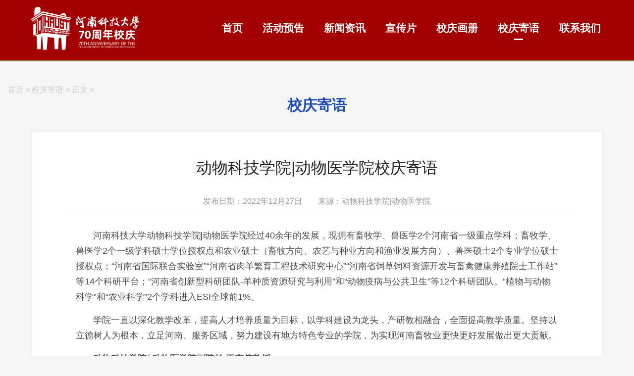

--- FILE ---
content_type: text/html
request_url: https://xiaoqing.haust.edu.cn/info/1006/1501.htm
body_size: 5757
content:
<html>
<head>
<meta charset="utf-8" />
<meta name="renderer" content="webkit">
<meta http-equiv="X-UA-Compatible" content="IE=Edge">
<title>动物科技学院|动物医学院校庆寄语-河南科技大学校庆专题网站</title><meta name="pageType" content="3">
<meta name="pageTitle" content="动物科技学院|动物医学院校庆寄语">
<META Name="keywords" Content="河南科技大学校庆专题网站,校庆寄语,动物,医学院,学院,校庆,寄语,科技" />
<META Name="description" Content="河南科技大学动物科技学院|动物医学院经过40余年的发展，现拥有畜牧学、兽医学2个河南省一级重点学科；畜牧学、兽医学2个一级学科硕士学位授权点和农业硕士（畜牧方向、农艺与种业方向和渔业发展方向）、兽医硕士2个专业学位硕士授权点；“河南省国际联合实验室”“河南省肉羊繁育工程技术研究中心”“河南省饲草饲料资源开发与畜禽健康养殖院士工作站”等14个科研平台；“河南省创新型科研团队-羊种质资源研究与利用”和“动物..." />

<link rel="stylesheet" type="text/css" href="../../images/style.css">
<script type="text/javascript" src="../../js/jquery.min1.12.0.js"></script>
<!--Announced by Visual SiteBuilder 9-->
<link rel="stylesheet" type="text/css" href="../../_sitegray/_sitegray.css" />
<script language="javascript" src="../../_sitegray/_sitegray.js"></script>
<!-- CustomerNO:77656262657232307e7a465553505742000200024752 -->
<link rel="stylesheet" type="text/css" href="../../list_txt.vsb.css" />
<script type="text/javascript" src="/system/resource/js/vsbscreen.min.js" id="_vsbscreen" devices="pc|mobile|pad"></script>
<script type="text/javascript" src="/system/resource/js/counter.js"></script>
<script type="text/javascript">_jsq_(1006,'/list_txt.jsp',1501,1884319680)</script>
</head>

<body>
<div class="w100a header">
    <div class="hea_ln w1360 cf">
        <div class="logo"></div>
        <div class="nav">
            <ul class="w1000 cf">
                                <li><a href="../../index.htm">首页</a></li>
                <li><a href="../../hdyg.htm">活动预告</a></li>
                <li><a href="../../xwzx.htm">新闻资讯</a></li>
                <li><a href="../../xcp1.htm">宣传片</a></li>
                <li><a href="../../xqhc.htm">校庆画册</a></li>
                <li class="on"><a href="../../xqjy.htm">校庆寄语</a></li>
                <li><a href="../../lxwm.htm">联系我们</a></li>
            </ul>
        </div>
    </div>
</div>

<div class="w100a body_content">

    <!-- p1 -->
    <div class="w1360 cf">
        <div class="con_path">首页 >

校庆寄语 >

正文 >

</div>
        <div class="tit tit_blue cf">
校庆寄语</div>
        <div class="box_con">
            <div class="con_txt">
                

<script language="javascript" src="/system/resource/js/dynclicks.js"></script><script language="javascript" src="../../_dwr/interface/NewsvoteDWR.js"></script><script language="javascript" src="../../_dwr/engine.js"></script><script language="javascript" src="/system/resource/js/news/newscontent.js"></script><script language="javascript" src="/system/resource/js/ajax.js"></script><form name="_newscontent_fromname"><script language="javascript" src="/system/resource/js/jquery/jquery-latest.min.js"></script>
<div class="tit_h1">动物科技学院|动物医学院校庆寄语</div>
<div class="tit_h2">发布日期：2022年12月27日　　来源：动物科技学院|动物医学院</div>
<div class="txt" id="vsb_content"><div class="v_news_content">
<p class="vsbcontent_start">河南科技大学动物科技学院<strong>|</strong>动物医学院经过40余年的发展，现拥有畜牧学、兽医学2个河南省一级重点学科；畜牧学、兽医学2个一级学科硕士学位授权点和农业硕士（畜牧方向、农艺与种业方向和渔业发展方向）、兽医硕士2个专业学位硕士授权点；“河南省国际联合实验室”“河南省肉羊繁育工程技术研究中心”“河南省饲草饲料资源开发与畜禽健康养殖院士工作站”等14个科研平台；“河南省创新型科研团队-羊种质资源研究与利用”和“动物疫病与公共卫生”等12个科研团队。“植物与动物科学”和“农业科学”2个学科进入ESI全球前1%。</p><p>学院一直以深化教学改革，提高人才培养质量为目标，以学科建设为龙头，产研教相融合，全面提高教学质量。坚持以立德树人为根本，立足河南、服务区域，努力建设有地方特色专业的学院，为实现河南畜牧业更快更好发展做出更大贡献。</p><p><strong>动物科技学院│动物医学院副院长 王宏伟教授</strong></p><p>七十载，时光苒苒，追逐汉唐明月，传承华夏文明！七十年，岁月沧桑，扎根河洛大地，育成芬芳桃李！欣逢“二十大”，创建“双一流”，为中华民族伟大复兴日新笃行。</p><p><strong>畜牧学</strong><strong>学科带头人 </strong><strong> 王玉琴</strong><strong>教授</strong></p><p>风雨苍桑七十载，业绩昭然今胜昔。曾经是几代顽强的科大人躬耕不辍，深系这河洛之根，劲展岁月峥嵘；今天仍然是百折不挠的科大人高擎“双一流”旗帜，力摇万里征帆，续绘山河锦绣。仅此河南科技大学70年校庆之际，愿科大必将瞩目于国家万千高校之林。</p><p><strong>动物医学</strong><strong>系主任 汪洋</strong><strong>教授</strong></p><p>值母校七十周年校庆之际，送上我最诚挚的祝福！回顾过去，科大有我成长的点点滴滴；展望未来，科大的70年华诞将成为继往开来，再创辉煌的新起点。亲爱的河科大，岁岁年年，我们来日方长！</p><p><strong>水族科学与技术系青年教师</strong><strong> </strong><strong>徐瑞邑博士</strong></p><p>明德育人七十载，日新笃行创一流；七十载河科大蓬勃发展，风雨同舟走过一路辉煌。值此学校70周年校庆之际，动物科技学院水族科学与技术系全体教师，祝愿学校沐浴春风，再掀教育浪潮，书写锦绣丹青！吾辈必将责无旁贷，坚持为党育人、为国育才，为助力河科大“双一流”创建奋勇争先，贡献自己的力量！</p><p><strong>校友代表、动科系99级畜牧专业唐守营</strong></p><p style="text-align: center;">沁园春·忆母校</p><p></p><p style="text-align: center;">京师南望，思忆母校，古都洛阳。</p><p style="text-align: center;">看大好河山，脱贫攻坚；乡村振兴，全面小康。</p><p style="text-align: center;">明德博学，日新笃行，河科学子美名扬。</p><p style="text-align: center;">论英雄，观华夏神州，动科最强。</p><p style="text-align: center;">扎根基层奉献，帮万千农民致富忙。</p><p style="text-align: center;">忆周山之巅，尊师论道；绿荫场上，青春激荡。</p><p style="text-align: center;">猪鸡牛鱼，知行合一，奋发图强好欢畅。</p><p style="text-align: center;">逢庆典，创建双一流，实现梦想。</p><p><strong>2011级研究生 张海迪</strong><br></p><p>感恩母校，感谢恩师！</p><p>热烈祝贺母校建校70周年，预祝“双一流”大学创建推进大会顺利召开！回首2011年我孤身一人来到洛阳，河南科技大学动物科技学院的老师们一步步呵护我成长，教会了我专业知识和为人处世的道理，印象最深的是老师们课后指导我做实验，毕业季又关心我的就业，经常给我推荐工作，工作后一直把我当孩子一样经常关心我的生活、工作情况。因为倍感温暖，所以深感洛阳是一座有人情味的城市，毕业后义无反顾地留在了洛阳工作，让我能有幸见证母校的蓬勃发展，祝福母校的未来更加灿烂！</p><p><strong>202</strong><strong>2</strong><strong>级研究生 </strong><strong>钱金宇</strong></p><p>七十年春华秋实，风雨兼程;七十年开拓进取，沧桑砥砺;七十年历史的沉淀，造就了河科大的沉稳与辉煌；七十载的风雨，使河科大敢于拼搏的头更加高昂。在您七十周年华诞之际，祝福您，河南科技大学！祝您为国家培养更多德才兼备的优秀人才!</p><p><strong>动植物检疫073班 朱玲军</strong></p><p>时光荏苒，白驹过隙，弹指一挥间毕业10年有余。恰逢母校建校70周年暨“双一流”大学创建推进大会之际，遥想母校恩师曾经的春风化雨，诲人不倦，感激之情油然而生。</p><p>虽然时过境迁，曾经沧海，但春树暮云，对学校一草一木，德才兼备的老师们依旧记忆犹新。感谢各位老师曾经的无私教导，使我受益终生！</p><p>我一定牢记老师们的谆谆教诲和重托，不负青春，用执着与善良勇闯天涯；不负韶华，用行动和结果感恩老师与父母；不负时代，用智慧和胸怀回报社会和国家。</p><p><strong>动物医学1</strong><strong>81</strong><strong>班 文卓雅</strong></p><p>再次恭贺母校建校70周年，祝福母校越办越好，预祝大会圆满成功！</p><p>值母校七十周年校庆之际，送上我最诚挚的祝福！回顾过去，科大有我成长的点点滴滴；展望未来，科大的70年华诞将成为继往开来，再创辉煌的新起点。</p><p><strong>动物医学2</strong><strong>03</strong><strong>班 王昭军</strong></p><p>青春是一场盛大的狂欢，一路上会邂逅许多次的遇见。“世间所有的相遇，都是久别重逢”，就如我们同河南科技大学的相遇，冥冥之中仿佛是命运最好的安排。不必焦虑，不必迷茫，尽情绽放自己的年华岁月即可。就像那一代代河科大学子汲取母校养分，反哺跪乳，同河科大共成长，铸就了七十年来母校的一个个辉煌。</p><p><strong>动物医学卓越201班 郭程翔</strong></p><p>滔滔黄河，巍巍嵩岳，</p><p>桃李芬芳，根在河洛。</p><p>七十年风雨兼程，</p><p>七十年艰苦奋斗。</p><p>一批批莘莘学子，</p><p>一代代不朽传承。</p><p>恰逢华诞，</p><p>新颜再焕。</p><p>在这里祝愿我的母校更加朝气蓬勃！</p><p><strong>动物医学卓越</strong><strong>201</strong><strong>班 杨义林</strong></p><p>承载莘莘学子的梦想，托举祖国明天的希望。感谢学校对我们的关心和教导。在这特殊的日子里，祝福河南科技大学生日快乐!年年桃李，岁岁芬芳。愿我校继往开来，再创辉煌!</p><p><strong>水族科学与技术211班 王振祥</strong></p><p>忆往昔峥嵘岁月，何其匆匆；望未来岁月峥嵘，何其漫漫。七十年辉煌，历久弥坚，继往开来。回顾过去，我们无比自豪;展望未来，我们信心十足。在这个特殊的日子里，祝福您母校，祝您沐浴改革春风，再掀教改浪潮，祝您吹响时代号角，争创一流学校，让莘莘学子，感受明天的希望，祝您在历史的沧变中更逾馨香。</p><p><strong>水族科学与技术211班 景诗源</strong></p><p>一花，一木，一湖，一科大。七十年风雨征程，莘莘学子行走在校园，沐浴温暖的阳光，感受多彩校园生活。</p><p>一桌，一纸，一笔，一行人。七十年日新月异，莘莘学子汲取知识在课堂，聆听谆谆教诲，徜徉在知识的殿堂。</p><p>此生无悔科大人，祝愿科大欣欣向荣！</p><p><strong>动物医学类223班 毛一凯</strong></p><p>初见时，</p><p>我带着忐忑与激动走进了你的怀抱，</p><p>那时，</p><p>我觉得你是那样美丽，</p><p>盛夏时波光粼粼的琴湖，</p><p>郁郁葱葱的夏荷，</p><p>那是属于你的热烈！</p><p>逢秋时夺目的金树，</p><p>那是属于你的诙谐！</p><p>朝朝暮暮都充满朗朗读书声的农医教，</p><p>那是属于你的高洁！</p><p>直到我听过你的故事，</p><p>七十年的建校历程，</p><p>经历过高光，</p><p>也经历过奋斗，</p><p>这七十年的风雨兼程！</p><p>再见时，</p><p>我带着感激与敬畏，</p><p>送出属于一个莘莘学子的祝福，</p><p>生日快乐，我的河科大！</p><p><strong>动物医学类224班 蒋静雨</strong></p><p>七十载栉风沐雨，岁岁年年；七十载砥砺耕耘，精益求精；七十载春风化雨，人才辈出。巍巍吾校，在您七十年华诞之际，作为22级新生的我为您送上最真挚的祝福。过去的山河铭记着您高峰上的足迹，前方的荒原等待着一批又一批的科大人的开拓。亲爱的河科大，愿您再创辉煌！</p><p><strong>动物医学类221班 徐宁</strong></p><p class="vsbcontent_end">忆往昔，桃李不言，看今朝，厚德载物。明德博学，日新笃行是科大对学子的谆谆教诲。历经七十载砥砺耕耘，这一路，山长水远,荆棘载途。科大学子求索进取,励志博发,协心戮力,朝气蓬勃。韶光流逝,七十周年我们如约而至,这是新的起点和开始。巍巍吾校,巍峨挺秀。祝愿科大岁岁年年,年年岁岁,我们来日方长！</p>
</div></div>




</form>

            </div>
        </div>            
    </div>
    <!-- p1 结束-->

</div>

<div class="w100a body_footer cf">
    <h1>版权所有：河南科技大学<h1>
    <h2>主办单位：河南科技大学党委宣传部　/　地址：开元校区致远楼312房间　/　电话：0379-64278506　/　邮件：xwzx@haust.edu.cn<h2>
    <h3>豫ICP备05002480号-1<h3>
</div>
</body>
</html>


--- FILE ---
content_type: text/css
request_url: https://xiaoqing.haust.edu.cn/images/style.css
body_size: 2825
content:
html{margin:0 auto;height:100%;padding:0;width:100%;background-color:#f6f6f6;font-size:12px/1.4}
body,nav,dl,dt,dd,p,h1,h2,h3,h4,ul,ol,li,input,button,textarea,footer,img,form{margin:0;padding:0}
*,:after,:before{margin:0;padding:0;-webkit-box-sizing:border-box;-moz-box-sizing:border-box;box-sizing:border-box;outline:0!important;-webkit-tap-highlight-color:rgba(255,255,255,0);-webkit-tap-highlight-color:transparent;-webkit-text-size-adjust:100%;-webkit-font-smoothing:antialiased;font-smoothing:antialiased;-webkit-overflow-scrolling:touch}
body{margin:0;padding:0;color:#4d4d4d;-webkit-text-size-adjust:none;font-family:"Microsoft YaHei","微软雅黑","STHeiti","WenQuanYi Micro Hei",SimSun,sans-serif;margin:0 auto;background:url('bg_body.jpg') no-repeat center bottom;background-size: 100%;}

ul,li{list-style:none;}
button{cursor:pointer}
table{border-collapse:collapse;border-spacing:0}
th{text-align:inherit}
fieldset,img{border:0;}
em{font-style:normal}
caption,th{text-align:left}
h1,h2,h3,h4,h5,h6{font-weight:normal}
em,i{font-style:normal;}

a{color:#004291;text-decoration: none;}
a:hover{color:#234fb8;text-decoration: none;}
a:focus{outline:none;}

.cf{zoom:1;clear:both;}
.cf:after{clear:both;content:".";display:block;height:0;visibility:hidden;}
.ffsong {font-family:Verdana;}
.ffnormal {font-weight:normal;}
.bold {font-weight:bold;}
.fl{float:left;display:inline}
.fr{float:right;display:inline}
.l30{line-height:30px}
.l32{line-height:32px}
.ft12{font-size:12px}
.ft14{font-size:14px}
.ft22{font-size:22px}
.ft26{font-size:26px}
.fc{color:#da2a7d;}
.fbd{font-weight:bold}
.icons{background:url('icons.png') no-repeat;_background:none;_filter:progid:DXImageTransform.Microsoft.AlphaImageLoader(sizingMethod=crop, src='icons.png')}

.fsblack,.fsblack a {color:#000;}
.fswhite,.fswhite a {color:#fff;}
.fsred,.fsred a {color:#f9686b;}
.fsblue,.fsblue a {color:#0040B6;}
.fsGray,.fsGray a {color:#C9C9C9;}
.fsGrayB,.fsGrayB a {color:#aaa;}
.fsOrg,.fsOrg a {color:#ca7206;}
.fsBlue,.fsBlue a {color:#234fb8;}
.fsBlueB,.fsBlueB a {color:#c637bb;}
.fsGreen,.fsGreen a {color:#339900;}
.fsZi,.fsZi a {color:#1d2b38;}

.ffleft {float:left;}
.ffright {float:right;}
.ybs_on {display:block;}
.ybs_off {display:none;}

.w100a {margin:0 auto;width:100%;min-width:1250px;}
.w1360 {margin:0 auto;max-width:1250px;}


.header {background:#a20001;border-bottom: 3px #946f3e solid;}

.hea_ln {padding:0.3rem 0 1rem;}
.hea_ln .logo{float:left;width:365px;height:100px;background:url('logo.png') no-repeat 30px 5px;background-size:75%;}
.nav{float:right;margin:2.4rem 2rem 0 0;text-align:right;}
.nav ul{display:inline-block;*display:inline;*zoom:1;vertical-align:middle}
.nav li{float:left;}
.nav li>a{padding:0 20px;display:block;color:#fff;font-size:1.3rem;height:3rem;font-weight:bold;position:relative;-webkit-transition:.4s;-o-transition:.4s;transition:.4s;}
.nav li>a:after{content:'';position:absolute;left:50%;bottom:10px;width:0;height:3px;background-color:#fff;-webkit-transform:translateX(-50%);-ms-transform:translateX(-50%);-o-transform:translateX(-50%);transform:translateX(-50%);-webkit-transition:.4s;-o-transition:.4s;transition:.4s}
.nav .on>a,.nav li:hover>a{color:#fff}
.nav .on>a:after,.nav li:hover>a:after{width:18px}

.banner{width: 100%;position: relative;overflow: hidden;margin-bottom: 30px;}
.banner a{display: block;width: 100%;height: 100%;}
.banner img{width: 100%;height: *;}
/* 幻灯片容器 */
.slideshow-container {
  position: relative;
  margin: auto;
}
/* 淡出动画 */
.fade {
  -webkit-animation-name: fade;
  -webkit-animation-duration: 1.5s;
  animation-name: fade;
  animation-duration: 1.5s;
}
@-webkit-keyframes fade {
  from {opacity: 0.8} 
  to {opacity: 1}
}
@keyframes fade {
  from {opacity: 0.8} 
  to {opacity: 1}
}

/*资讯*/
.main_body{margin:0 auto 1rem;}

.boxnews{}
.boxnews_l{float:left;width:30%;}
.boxnews_r{float:right;width:64%;}

.tit{position: relative;margin-bottom:2rem;font-size:1.9rem;font-weight:bold;text-align:center;}
.tit em{position: absolute;right:0;bottom:0;padding-bottom:0.2rem;font-size:0.8rem;font-weight:normal;}
.tit em a{color:#234fb8;}
.tit em a:hover{color:#ab7d40;}

.tit_gold{color:#ab7d40;}
.tit_blue{color:#234fb8;}
.tit_white{color:#fff;}
.tit_white em a{color:#fff;}
.tit_white em a:hover{color:#f1f3f6;}
.tit_red{color:#c40002;}
.tit_red em a{color:#c40002;}
.tit_red em a:hover{color:#ab7d40;}

.box_jj{}
.jj_pic{}
.jj_pic img{width: 380px;height: 260px;}

.box_hd{margin-top:2.5rem;}
.box_hd .tit{margin-bottom:1rem;}
.hd_lis{}
.hd_lis ul{border-top:solid 1px #e1e1e1;}
.hd_lis li{padding:0.8rem 0;border-bottom:solid 1px #e1e1e1;background-color:#f1f3f6;}
.hd_lis li:hover{background-color:#ebeff3;}
.hd_lis li .times{float:left;width:4rem;}
.hd_lis li h1{float:left;width:18rem;line-height:1.6rem;font-size:1.1rem;color:#004291;overflow: hidden;text-overflow:ellipsis;display:-webkit-box;-webkit-box-orient:vertical;-webkit-line-clamp:2;text-algin: justify;}
.hd_lis li h2{font-size:1.6rem;font-weight:bold;color:#ab7d40;text-align:center;}
.hd_lis li h3{font-size:0.8rem;color:#ab7d40;text-align:center;}

.box_xwzx{}
.xwzx_lis_head{}
.xwzx_lis_head ul{}
.xwzx_lis_head li{padding:1.2rem 1.2rem 1rem;width:380px;background-color:#f1f3f6;box-shadow: 0px 0px 4px 3px #eee;}
.xwzx_lis_head li:hover{background-color:#ebeff3;}
.xwzx_lis_head h1{margin-top:1rem;height:3.2rem;line-height:1.6rem;font-size:1.1rem;color:#004291;overflow: hidden;text-overflow:ellipsis;display:-webkit-box;-webkit-box-orient:vertical;-webkit-line-clamp:2;text-algin: justify;}
.xwzx_lis_head h2{margin-top:0.5rem;font-size:0.8rem;color:#ab7d40;}
.xwzx_pic{}
.xwzx_pic img{width: 345px;height: 234px;}

.xwzx_lis_txt{margin-top:2rem;}
.xwzx_lis_txt ul{}
.xwzx_lis_txt li{padding:1rem 1.2rem 1rem;width:380px;background-color:#f1f3f6;box-shadow: 0px 0px 4px 3px #eee;}
.xwzx_lis_txt li:hover{background-color:#ebeff3;}
.xwzx_lis_txt h1{height:3.2rem;line-height:1.6rem;font-size:1.1rem;color:#004291;overflow: hidden;text-overflow:ellipsis;display:-webkit-box;-webkit-box-orient:vertical;-webkit-line-clamp:2;text-algin: justify;}
.xwzx_lis_txt h2{margin-top:0.5rem;font-size:0.8rem;color:#ab7d40;}

/* 多媒体 */
.body_media{margin-bottom:6rem;background:url('bg_v.png') no-repeat center top;background-size: 100%;}

.boxmedia{padding-top:11rem;}
.boxmedia_l{float:left;width:48%;}
.boxmedia_r{float:right;width:45%;}

.box_xcp{}
.xcp_pic{position: relative;padding-bottom: 62%; //重点位置，3/4=0.75}
.xcp_pic img{position: absolute;width: 100%;height: 100%;}

.box_hc{}
.hc_lis{}
.hc_lis div{float:left;}
.hc_lis div img{position: absolute;width: 100%;height: 100%;}
.hc_lis .hc_pic_a{width:60%;position: relative;padding-bottom: 38%;}
.hc_lis .hc_pic_b{width:40%;position: relative;padding-bottom: 14%;}
.hc_lis .hc_pic_c{width:40%;position: relative;padding-bottom: 24%;}
.hc_lis .hc_pic_d{width:50%;position: relative;padding-bottom: 28%;}
.hc_lis .hc_pic_e{width:50%;position: relative;padding-bottom: 28%;}

/* 寄语 */
.body_blessing{margin-bottom:5rem;}
.box_xqjy{}
.xqjy_lis{}
.xqjy_lis ul{}
.xqjy_lis li{float:left;margin-right:5%;width:375px;height:411px;color:#004291;background:url('bg_xqjylis.png') no-repeat;}
.xqjy_lis li h1{margin:4.5rem auto 1.5rem;width:82%;font-size:1.4rem;font-weight:bold;}
.xqjy_lis li h2{margin:1rem auto 1.5rem;width:82%;line-height:1.8rem;font-size:1rem;overflow: hidden;text-overflow:ellipsis;display:-webkit-box;-webkit-box-orient:vertical;-webkit-line-clamp:6;text-algin: justify;}
.xqjy_lis li .more{margin:0rem auto 0rem;width:82%;line-height:1.6rem;text-align:right;font-size:0.8rem;}
.xqjy_lis li:hover{color:#fff;background:url('bg_xqjylis_on.png') no-repeat;}
.xqjy_lis li:hover a{color:#fff;}
.xqjy_lis .lislast{margin-right:0;}

/* 版权 */
.body_footer{text-align:center;color:#fff;width: 100%;position: relative;background: url('bg_foot.png') no-repeat center top;background-size: cover;padding: 8% 0 30px;}
.body_footer h1{font-size:1rem;line-height:2rem;}
.body_footer h2{font-size:1rem;line-height:2rem;}
.body_footer h3{font-size:0.8rem;line-height:3rem;}

/* 内容 */
.body_content{padding-top:3rem;}
.box_con{margin:0 auto 5rem;padding:3rem 3.5rem 2.5rem;width:92%;background-color:#fff;box-shadow: 0px 0px 4px 3px #eee;}
.con_path{font-size:1rem;color:#ccc;}
.con_txt {min-height:500px;font-size:1.1rem;line-height:2.2rem;}
.con_txt .tit_h1{margin:0 auto;padding:0 0 1.5rem;width:80%;line-height:160%;font-size:2rem;text-align:center;color:#222;}
.con_txt .tit_h2{margin-bottom:2rem;height:2.5rem;font-size:1rem;color:#999;border-bottom:solid 1px #e6e6e6;text-align:center;}
.con_txt .txt{padding:0 2rem 0;line-height:180%;text-algin: justify;}
.con_txt .txt p{padding-bottom:1rem;text-indent:2em;text-algin: justify;}
.con_txt .txt p a{color:#d63215;text-decoration: underline;}
.con_txt .txt p a:hover{color:#444;text-decoration: underline;}
.box_con {min-height:500px;}
.box_con ul{border-top:solid 1px #eee;}
.box_con li{padding:2rem 0;border-bottom:solid 1px #eee;}
.box_con li:hover{background-color:#fafafa;}
.box_con li .times{float:left;width:8rem;}
.box_con li h1{float:left;width:49rem;line-height:2rem;font-size:1.3rem;overflow: hidden;text-overflow:ellipsis;display:-webkit-box;-webkit-box-orient:vertical;-webkit-line-clamp:2;text-algin: justify;}
.box_con li h1 a{color:#4d4d4d;}
.box_con li h1 a:hover{color:#234fb8;}
.box_con li h2{font-size:2rem;font-weight:bold;color:#ab7d40;text-align:center;}
.box_con li h3{font-size:1rem;color:#ab7d40;text-align:center;}